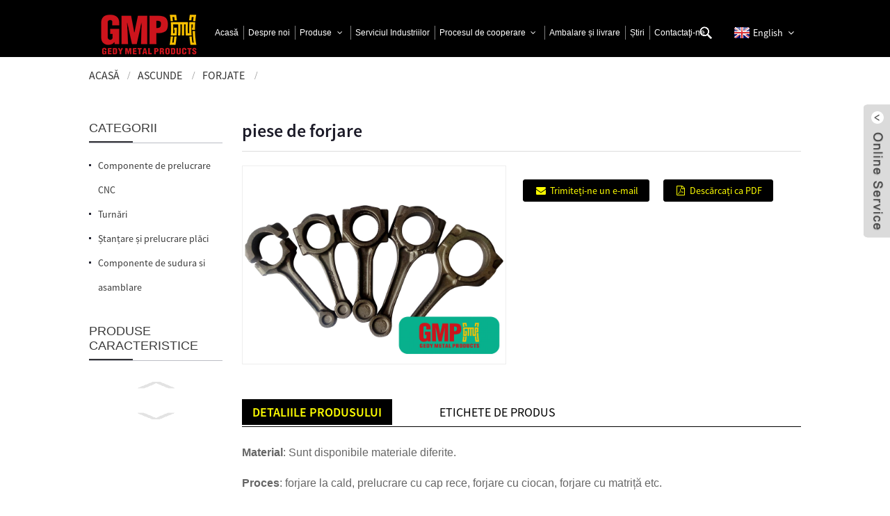

--- FILE ---
content_type: text/html
request_url: https://www.gmpmetalwork.com/ro/forging-parts.html
body_size: 9678
content:
<!DOCTYPE html>  <html dir="ltr" lang="ro">  <head>  <title>piese forjate - China Ningbo Gedy Metal</title>  <meta http-equiv="Content-Type" content="text/html; charset=UTF-8" />  <meta name="viewport" content="width=device-width,initial-scale=1,minimum-scale=1,maximum-scale=1,user-scalable=no">  <link rel="apple-touch-icon-precomposed" href="">  <meta name="format-detection" content="telephone=no">  <meta name="apple-mobile-web-app-capable" content="yes">  <meta name="apple-mobile-web-app-status-bar-style" content="black">   <meta property="og:url" content="https://gmpmetalwork.com:443/forging-parts.html"/>  <meta property="og:title" content="forging parts"/>  <meta property="og:description" content="Material: Different material is available. Process:Hot forging,Cold headed machining, Hammer forging,Die forging etc. Surface finish: Different surface finish is available acc to client's requirement. "/>  <meta property="og:type" content="product"/>    <meta property="og:image" content="https://www.gmpmetalwork.com/uploads/54d34318.jpg"/>   <meta property="og:site_name" content="https://www.gmpmetalwork.com/"/>   <link href="https://www.gmpmetalwork.com/wp-content/themes/theme105/main.css" rel="stylesheet">  <link href="https://www.gmpmetalwork.com/wp-content/themes/theme105/style.css" rel="stylesheet">  <link href="https://www.gmpmetalwork.com/wp-content/themes/theme105/animate.min.css" rel="stylesheet">     <script src="https://www.gmpmetalwork.com/wp-content/themes/theme105/js/jquery.min.js"></script>   <script type="text/javascript" src="https://www.gmpmetalwork.com/wp-content/themes/theme105/js/validform.min.js"></script>  <script type='text/javascript' src='https://www.gmpmetalwork.com/wp-content/themes/theme105/js/jquery.themepunch.tools.min.js'></script>  <script src="https://www.gmpmetalwork.com/wp-content/themes/theme105/js/common.js"></script>  <script src="https://www.gmpmetalwork.com/wp-content/themes/theme105/js/wow.js"></script>  <script type="text/javascript" src="https://www.gmpmetalwork.com/wp-content/themes/theme105/js/bottom_service.js"></script>  <script src="https://www.gmpmetalwork.com/wp-content/themes/theme105/js/owl.carousel.js"></script>  <script type="text/javascript" src="https://www.gmpmetalwork.com/wp-content/themes/theme105/js/jquery.flexslider-min.js"></script>  <script type="text/javascript" src="https://www.gmpmetalwork.com/wp-content/themes/theme105/js/jquery.fancybox-1.3.4.js"></script>  <script type="text/javascript" src="https://www.gmpmetalwork.com/wp-content/themes/theme105/js/cloud-zoom.1.0.3.js"></script>  <script src="https://www.gmpmetalwork.com/wp-content/themes/theme105/js/jquery.cookie.js"></script>  <script src="https://www.gmpmetalwork.com/wp-content/themes/theme105/js/skrollr.min.js"></script>  <!--<script type='text/javascript' src='https://www.gmpmetalwork.com/wp-content/themes/theme105/js/jquery.mousewheel.min.js'></script> -->   <!--[if lt IE 9]>  <script src="https://www.gmpmetalwork.com/wp-content/themes/theme105/js/html5.js"></script>  <![endif]-->   <link type="text/css" rel="stylesheet" href="https://www.gmpmetalwork.com/admin/custom_service_3/custom_service_off.css" />   <link type="text/css" rel="stylesheet" href="https://www.gmpmetalwork.com/admin/custom_service_3/bottom_service.css" />   <link rel="shortcut icon" href="https://www.gmpmetalwork.com/uploads/c0f85347.png" />  <link rel="stylesheet" type="text/css" media="screen" href="https://www.gmpmetalwork.com/wp-content/plugins/down-as-pdf/hacklog-down-as-pdf.css" /> <meta name="description" itemprop="description" content="Material: Sunt disponibile diferite materiale.Proces: forjare la cald, prelucrare cu cap la rece, forjare cu ciocan, forjare cu matriță etc. Finisarea suprafeței: suprafață diferită" />  <meta name="keywords" itemprop="keywords" content="Componente de forjare din aliaj de aluminiu, forjare din alamă, componente de forjare din alamă, componente cnc de forjare din oțel carbon, piese cnc de forjare din oțel carbon, componente din oțel forjat cnc, componente de schimb pentru forjare cnc, componente de forjare pentru prelucrare CNC, componente metalice forjate la rece, piese metalice forjate la rece, matriță produse de forjare, prelucrare de precizie a componentelor forjate, componente de forjare, componente de forjare din oțel inoxidabil, componente de forjare cu ciocan, forjare la cald, componente de forjare la cald, piese de forjare la cald, prelucrare de componente din oțel forjat, oțel forjat de precizie, piese forjate" />    <link href="//cdn.globalso.com/hide_search.css" rel="stylesheet"/><link href="//www.gmpmetalwork.com/style/ro.html.css" rel="stylesheet"/></head>    <body>  	<section class="container">    <header class="head-wrapper">      <section class="layout">        <nav class="nav-bar">          <section class="nav-wrap">            <div class="logo"><a href="/ro/"><img src="https://www.gmpmetalwork.com/uploads/26723ea8.png" alt="Piese de prelucrare CNC, Piese de frezare CNC, Piese de prelucrare de precizie - Gedy"></a></div>              <script type="text/javascript">
// For: 二级域名网址替换
function changeuRL(link){
	var curUrl=document.location.href; // 当前网址
 	var oldUrl="https://www.gmpmetalwork.com/";
 	var lgArr=['fr','de','pt','es','ru','ko','ar','ga','ja','el','tr','it','da','ro','id','cs','af','sv','pl','eu','ca','eo','hi','lo','sq','am','hy','az','be','bn','bs','bg','ceb','ny','co','hr','nl','et','tl','fi','fy','gl','ka','gu','ht','ha','haw','iw','hmn','hu','is','ig','jw','kn','kk','km','ku','ky','la','lv','lt','lb','mk','mg','ms','ml','mt','mi','mr','mn','my','ne','no','ps','fa','pa','sr','st','si','sk','sl','so','sm','gd','sn','sd','su','sw','tg','ta','te','th','uk','ur','uz','vi','cy','xh','yi','yo','zu','zh-CN','zh-TW'];  //各语言版本数组

 	// 遍历数组
	$.each(lgArr,function(i,lgItem){  
		// 假如数组中存在网址跟当前网址一致,执行替换操作
		var lgUrl=String(oldUrl).replace('www',lgItem);
		if(curUrl.indexOf(lgUrl)!=-1){
			link.each(function(i){
				if(!$(this).parents().hasClass('language-flag')){
					var iLink;
					if($(this).prop('href')){
						iLink=$(this).prop('href');
					}
					if(String(iLink).indexOf(oldUrl)!=-1 && String(iLink).indexOf(lgUrl)==-1 && curUrl.indexOf(lgUrl)!=-1){
						var newLink=iLink.replace(oldUrl,lgUrl);
						$(this).attr('href',newLink);
					}
				}
			})
		}
	}); 
}
$(function(){
	changeuRL($('.container a'));
})
</script>    <link href="https://www.gmpmetalwork.com/admin/language/language.css" rel="stylesheet">  <script src="https://www.gmpmetalwork.com/admin/language/language.js"></script>  <div class="change-language ensemble">    <div class="change-language-info">      <div class="change-language-title medium-title">         <div class="language-flag language-flag-en"><a href="https://www.gmpmetalwork.com"><b class="country-flag"></b><span>English</span> </a></div>         <b class="language-icon"></b>       </div>  	<div class="change-language-cont sub-content">          <div class="empty"></div>      </div>    </div>  </div>           <section class="head-search-wrap wrap-hide">              <section class="head-search">               <form  action="https://www.gmpmetalwork.com/index.php" method="get">                      <input class="search-ipt" type="text" placeholder="Search Here..." name="s" id="s" />                      <input type="hidden" name="cat" value="490"/>                      <input class="search-btn" type="submit" id="searchsubmit" value="" />                    </form>              </section>              <span class="search-title"></span>               </section>            <ul class="nav">          <li><a href="/ro/" class='menu-image-title-after'><em>Acasă</em></a></li> <li><a href="/ro/about-us/" class='menu-image-title-after'><em>Despre noi</em></a></li> <li><a href="/ro/products/" class='menu-image-title-after'><em>Produse</em></a> <ul class="sub-menu"> 	<li><a href="/ro/products/cnc-machining-components/" class='menu-image-title-after'><em>Componente de prelucrare CNC</em></a></li> 	<li><a href="/ro/products/castings/" class='menu-image-title-after'><em>Turnări</em></a></li> 	<li><a href="/ro/products/stampings-plate-machining/" class='menu-image-title-after'><em>Ștanțare și prelucrare plăci</em></a></li> 	<li><a href="/ro/products/welding-assembly/" class='menu-image-title-after'><em>Componente de sudura si asamblare</em></a></li> </ul> </li> <li><a href="/ro/industries-service-material/" class='menu-image-title-after'><em>Serviciul Industriilor</em></a></li> <li><a class='menu-image-title-after'><em>Procesul de cooperare</em></a> <ul class="sub-menu"> 	<li><a href="/ro/cooperation-process/" class='menu-image-title-after'><em>Procesul de cooperare</em></a></li> 	<li><a href="/ro/production-process/" class='menu-image-title-after'><em>Proces de producție</em></a></li> </ul> </li> <li><a href="/ro/packing-delivery/" class='menu-image-title-after'><em>Ambalare și livrare</em></a></li> <li><a href="/ro/news/" class='menu-image-title-after'><em>Știri</em></a></li> <li><a href="/ro/contact-us/" class='menu-image-title-after'><em>Contactaţi-ne</em></a></li>        </ul>          </section>        </nav>      </section>    </header>    	     		<nav class="path-bar">               <ul class="path-nav">              <li> <a itemprop="breadcrumb" href="https://www.gmpmetalwork.com/ro">Acasă</a></li><li> <a itemprop="breadcrumb" href="/ro/hide/" title="hide">ascunde</a> </li><li> <a itemprop="breadcrumb" href="/ro/hide/forgings/" title="Forgings">Forjate</a> </li><li> </li>               </ul>         </nav>              <div id="loading"></div>              <section class="page-layout">             <section class="layout">     			 <!-- aside begin -->     	 <aside class="aside"> <section class="aside-wrap">            <section class="side-widget">              <div class="side-tit-bar">                 <h4 class="side-tit">Categorii</h4>              </div>              <div class="side-cate side-hide">                 <ul class="side-cate-menu">                <li><a href="/ro/products/cnc-machining-components/" class='menu-image-title-after'><em>Componente de prelucrare CNC</em></a></li> <li><a href="/ro/products/castings/" class='menu-image-title-after'><em>Turnări</em></a></li> <li><a href="/ro/products/stampings-plate-machining/" class='menu-image-title-after'><em>Ștanțare și prelucrare plăci</em></a></li> <li><a href="/ro/products/welding-assembly/" class='menu-image-title-after'><em>Componente de sudura si asamblare</em></a></li>                 </ul>              </div>           </section>  		  <section class="side-widget">              <div class="side-tit-bar">                 <h4 class="side-tit">Produse caracteristice</h4>              </div>              <section class="products-scroll-list-wrap side-hide">              	<a href="javascript:" class="products-scroll-btn-prev"><b></b></a>                  <div class="products-scroll-list">                     <ul>                                        </ul>                   </div>                  <a href="javascript:" class="products-scroll-btn-next"><b></b></a>               </section>            </section>   		   <section class="aside-wrap"> 	  </aside>           <!--// aisde end -->                        <!-- main begin -->            <section class="main" >            	<section class="detail-wrap">                      <!-- product info -->               <section class="product-intro">               	 <h1 class="product-title">piese de forjare</h1>  <div class="product-view" > <!-- Piliang S--> <!-- Piliang E--> <div class="product-image"><a class="cloud-zoom" id="zoom1" data-zoom="adjustX:0, adjustY:0" href="https://www.gmpmetalwork.com/uploads/54d34318.jpg"> <img src="https://www.gmpmetalwork.com/uploads/54d34318.jpg" itemprop="image" title="" alt="piese de forjare Imagine recomandată" style="width:100%" /></a> </div>              <div class="image-additional">                 <ul class="image-items">                                        <li  class="image-item  current"><a class="cloud-zoom-gallery item"  href="https://www.gmpmetalwork.com/uploads/54d34318.jpg" data-zoom="useZoom:zoom1, smallImage:https://www.gmpmetalwork.com/uploads/54d34318.jpg"><img src="https://www.gmpmetalwork.com/uploads/54d34318-480x360.jpg" alt="piese de forjare" /></a></li> 			 </ul>             </div>                           </div> <script>
nico_cloud_zoom();
</script> <section class="product-summary">    <div class="product-meta">                                     </div> <div class="gm-sep product-btn-wrap">     <a href="javascript:" onclick="showMsgPop();" class="email">Trimiteți-ne un e-mail</a>     <a href="https://www.gmpmetalwork.com/wp-content/plugins/down-as-pdf/generate.php?id=1184" target="_blank" rel="external nofollow"   class="pdf">Descărcați ca PDF</a> </div>  <div class="share-this"><div class="addthis_sharing_toolbox"></div><script type="text/javascript" src="//s7.addthis.com/js/300/addthis_widget.js#pubid=ra-542380e974172b9d" async="async"></script></div> </section>               </section>                  <section class="tab-content-wrap product-detail">                  <div class="tab-title-bar detail-tabs">                     <h2 class="tab-title title current"><span>Detaliile produsului</span></h2> 					  		                   	<h2 class="tab-title title"><span>Etichete de produs</span></h2>                   </div>                  <section class="tab-panel-wrap">                  <section class="tab-panel disabled entry">                  	                 <section class="tab-panel-content"> 				  				  <p><span style="font-size: medium; font-family: arial, helvetica, sans-serif;"><strong>Material</strong>: Sunt disponibile materiale diferite.</span></p> <p><span style="font-size: medium; font-family: arial, helvetica, sans-serif;"><strong>Proces</strong>: forjare la cald, prelucrare cu cap rece, forjare cu ciocan, forjare cu matriță etc.</span></p> <p><span style="font-size: medium; font-family: arial, helvetica, sans-serif;"><strong>Finisaj de suprafață</strong>: Finisaj de suprafață diferit este disponibil în funcție de cerințele clientului.</span></p> <!--<div id="downaspdf">                     <a title="Download this Product as PDF" href="https://www.gmpmetalwork.com/wp-content/plugins/down-as-pdf/generate.php?id=1184" rel="external nofollow"><span>Download as PDF</span></a>                 </div>-->  <div class="clear"></div>  	     <hr> <li><b>Anterior:</b> <a href="/ro/forging-ring.html" rel="prev">Inel de forjare</a></li> <li><b>Următorul:</b> <a href="/ro/forging-machining.html" rel="next">Prelucrare prin forjare</a></li> <hr>	                  </section> 				                    </section> 				  				   				  				                  <section class="tab-panel disabled entry">                 	<section class="tab-panel-content">                  	</section>                  </section> 				   	  				                 </section>                   <section id="send-email" class="inquiry-form-wrap ct-inquiry-form"><script type="text/javascript" src="//www.globalso.site/php/app.php?widget-init-inline.js"></script></section>   </section>			  			  			   <section class="goods-may-like">                  <div class="goods-tbar"><h2 class="title">produse asemanatoare</h2></div>                  <section class="goods-items-wrap">                  	<section class="goods-items"> 	 	 	 		 	                      <div class="product-item"> 	                        <div class="item-wrap">           	                   <div class="pd-img"> 							       <a href="/ro/lifting-hook.html" title="Lifting hook"><img src="https://www.gmpmetalwork.com/uploads/24c29b06-480x360.jpg" alt="Cârlig de ridicare"></a>                                </div>                                <div class="pd-info">             	                    <h3 class="pd-name"><a href="/ro/lifting-hook.html">Cârlig de ridicare</a></h3>                                </div>                             </div> 						 </div>    	 		 	                      <div class="product-item"> 	                        <div class="item-wrap">           	                   <div class="pd-img"> 							       <a href="/ro/forging-flange-part.html" title="Forging flange part"><img src="https://www.gmpmetalwork.com/uploads/81441aa5-480x360.jpg" alt="Piesa de flansa de forjare"></a>                                </div>                                <div class="pd-info">             	                    <h3 class="pd-name"><a href="/ro/forging-flange-part.html">Piesa de flansa de forjare</a></h3>                                </div>                             </div> 						 </div>    	 		 	                      <div class="product-item"> 	                        <div class="item-wrap">           	                   <div class="pd-img"> 							       <a href="/ro/forging-3.html" title="Forging"><img src="https://www.gmpmetalwork.com/uploads/4027ee17-480x360.jpg" alt="Forjare"></a>                                </div>                                <div class="pd-info">             	                    <h3 class="pd-name"><a href="/ro/forging-3.html">Forjare</a></h3>                                </div>                             </div> 						 </div>    	 		 	                      <div class="product-item"> 	                        <div class="item-wrap">           	                   <div class="pd-img"> 							       <a href="/ro/aluminum-alloy-forging.html" title="Aluminum alloy forging"><img src="https://www.gmpmetalwork.com/uploads/d542e715-480x360.jpg" alt="Forjare din aliaj de aluminiu"></a>                                </div>                                <div class="pd-info">             	                    <h3 class="pd-name"><a href="/ro/aluminum-alloy-forging.html">Forjare din aliaj de aluminiu</a></h3>                                </div>                             </div> 						 </div>    	 		 	                      <div class="product-item"> 	                        <div class="item-wrap">           	                   <div class="pd-img"> 							       <a href="/ro/img_4416.html" title="brass forging maching"><img src="https://www.gmpmetalwork.com/uploads/56007cc7-480x360.jpg" alt="prelucrare de forjare alama"></a>                                </div>                                <div class="pd-info">             	                    <h3 class="pd-name"><a href="/ro/img_4416.html">prelucrare de forjare alama</a></h3>                                </div>                             </div> 						 </div>    	 		 	                      <div class="product-item"> 	                        <div class="item-wrap">           	                   <div class="pd-img"> 							       <a href="/ro/forging-machining.html" title="Forging machining"><img src="https://www.gmpmetalwork.com/uploads/63d3dcca-480x360.jpg" alt="Prelucrare prin forjare"></a>                                </div>                                <div class="pd-info">             	                    <h3 class="pd-name"><a href="/ro/forging-machining.html">Prelucrare prin forjare</a></h3>                                </div>                             </div> 						 </div>    		         </section>          </section>                  </section>               </section>              </section>            <!--// main end -->            <div class="clear"></div>            </section>            </section> <footer class="foot-wrapper">      <section class="foot-items">        <section class="gm-sep  layout">          <section class="foot-item foot-item-hide foot-item-infomation">            <h2 class="foot-tit">Informații</h2>            <div class="foot-cont">              <ul class="gm-sep">               <li><a href="/ro/cooperation-process/" class='menu-image-title-after'><em>Procesul de cooperare</em></a></li> <li><a href="/ro/industries-service-material/" class='menu-image-title-after'><em>Serviciul Industriilor</em></a></li> <li><a href="/ro/packing-delivery/" class='menu-image-title-after'><em>Ambalare și livrare</em></a></li> <li><a href="/ro/contact-us/" class='menu-image-title-after'><em>Contactaţi-ne</em></a></li>                            </ul>            </div>          </section>                       <section class="foot-item foot-item-hide foot-item-inquiry">            <h2 class="foot-tit">Scrisoare nouă</h2>            <div class="foot-cont">              <p>Pentru întrebări despre produsele noastre sau lista de prețuri, vă rugăm să ne lăsați e-mailul și vă vom contacta în 24 de ore.</p>              <div class="subscribe">                <div class="subscribe-form">                  <a class="email inquiryfoot" href="javascript:" onclick="showMsgPop();">Întrebare pentru lista de prețuri</a>                </div>              </div>            </div>          </section>                 <section class="foot-item foot-item-hide foot-item-social">            <h2 class="foot-tit">social</h2>            <div class="foot-cont">           <ul class="gm-sep head-social">             <li><a target="_blank" href="https://www.facebook.com/sam.shieh.921"><img src="https://www.gmpmetalwork.com/uploads/69fb1f7b.png" alt="Facebook"><span>Facebook</span></a></li>  <li><a target="_blank" href=""><img src="https://www.gmpmetalwork.com/uploads/2c8310c2.png" alt="Google"><span>Google</span></a></li>  <li><a target="_blank" href=""><img src="https://www.gmpmetalwork.com/uploads/cf1976a5.png" alt="Stare de nervozitate"><span>Stare de nervozitate</span></a></li>  <li><a target="_blank" href=""><img src="https://www.gmpmetalwork.com/uploads/e8178ea0.png" alt="Youtube"><span>Youtube</span></a></li>  <li><a target="_blank" href="https://www.linkedin.com/in/%E9%9F%A9-%E8%B0%A2-b48581157/"><img src="https://www.gmpmetalwork.com/uploads/eabbce24.png" alt="LinkedIn"><span>LinkedIn</span></a></li>          </ul>            </div>          </section>                      <section class="foot-item foot-item-hide foot-item-contact">            <h2 class="foot-tit">Contactaţi-ne</h2>            <div class="foot-cont">              <ul class="gm-sep">                 <li class="foot-addr">Adresă: Camera 506, No.666 Taikang Road,<br/>Districtul Yinzhou, Ningbo,<br/>315100, Zhejiang, China</li>                    <li class="foot-phone">Tel: +86(0) 574 88309636</li>					<li class="foot-fax">Fax: +86(0) 574 88309737</li>                                         <li class="foot-email">E-mail<a href="javascript:" class="add_email12">     :  sales@gmpmetalwork.com</a></li>                                                               <li class="foot-sky">Mobil/WhatsApp/Skype: +86-15867817898</li>            </ul>            </div>          </section>           <section style="position: absolute;display: inline-block;vertical-align: top;"><img style="width:180px;padding-top: 20px;" src="//www.gmpmetalwork.com/uploads/f6420aa9.jpg"></section>        </section>      </section>       <section class="footer">        	<section class="layout">        	 <div class="logo"><a href="/ro/"><img src="https://www.gmpmetalwork.com/uploads/26723ea8.png" alt="Piese de prelucrare CNC, Piese de frezare CNC, Piese de prelucrare de precizie - Gedy"></a></div>        	<div class="copyright">© Copyright - 2010-2020 : Toate drepturile rezervate.<script type="text/javascript" src="//www.globalso.site/livechat.js"></script></div>        	</section>        </section>          </footer>                                                    <aside class="scrollsidebar" id="scrollsidebar">     <section class="side_content">      <div class="side_list">      	<header class="hd"><img src="https://www.gmpmetalwork.com/admin/custom_service/title_pic.png" alt="Inuiry online"/></header>          <div class="cont">  		<li><a class="email" href="javascript:" onclick="showMsgPop();">Trimite email</a></li>  		<li><a target="_blank" class="skype" href="/roskype:live:af90d59091c3ea1e?chat">skype</a></li>    	     </div>  	        <div class="t-code"><a href=""><img width="120px" src="https://www.gmpmetalwork.com/uploads/f6420aa9.jpg" alt=""></a><br/><center>Wechat</center></div>                <div class="side_title"><a  class="close_btn"><span>x</span></a></div>      </div>    </section>    <div class="show_btn"></div>  </aside>              <section class="inquiry-pop-bd">             <section class="inquiry-pop">                  <i class="ico-close-pop" onclick="hideMsgPop();"></i>  <script type="text/javascript" src="//www.globalso.site/form.js"></script>             </section>  </section>  <script type="text/javascript" src="https://www.gmpmetalwork.com/admin/custom_service_3/custom_service.js"></script>              <script type="text/javascript"> 
            $(function() { 
                $("#scrollsidebar").fix({
                    float : 'right',
                    durationTime : 400 
          });
   $('input[name=refer]').val(window.location.href);

            });
            </script>  </section>  <style>  .mo_whatsapp{ display:block;}  .pc_whatsapp{ display:none}  </style>      <div id="mo_whatsapp">  <a target="_blank" class="whatsapp_1" href="whatsapp://send?phone=8618010680219">                    <div class="whatsapp_1 whatsapp whatsapp-bottom left" style="background-color: #25d366;">                          <span class="whatsapp_1"  style="background-color: #25d366" >                              <i class="whatsapp_1 whatsapp-icon" style="padding-right:0px!important;"></i>Chat online WhatsApp!</span>                      </div>  </a>  </div>  <script>
function pcWhatsapp(){
document.getElementById("mo_whatsapp").setAttribute("class", "pc_whatsapp")
}
function moWhatsapp(){
document.getElementById("mo_whatsapp").setAttribute("class", "mo_whatsapp")
}
if( /Android|webOS|iPhone|iPad|iPod|BlackBerry|IEMobile|Opera Mini/i.test(navigator.userAgent) ) {
  moWhatsapp()
   }else{
		pcWhatsapp()
	}
</script>  <link rel="stylesheet" id="whatsappchat-css"  href="//www.globalso.top/whatsappchat/id_whatsappchat.css" type="text/css" media="all" />  <script src="https://www.gmpmetalwork.com/wp-content/themes/theme105/js/swiper.min.js"></script>  <script src="https://www.gmpmetalwork.com/wp-content/plugins/easyiit_stats/js/stats_init.js"></script>  <ul class="prisna-wp-translate-seo" id="prisna-translator-seo"><li class="language-flag language-flag-en"><a href="https://www.gmpmetalwork.com/forging-parts.html" title="English"><b class="country-flag"></b><span>English</span></a></li><li class="language-flag language-flag-fr"><a href="https://www.gmpmetalwork.com/fr/forging-parts.html" title="French"><b class="country-flag"></b><span>French</span></a></li><li class="language-flag language-flag-de"><a href="https://www.gmpmetalwork.com/de/forging-parts.html" title="German"><b class="country-flag"></b><span>German</span></a></li><li class="language-flag language-flag-pt"><a href="https://www.gmpmetalwork.com/pt/forging-parts.html" title="Portuguese"><b class="country-flag"></b><span>Portuguese</span></a></li><li class="language-flag language-flag-es"><a href="https://www.gmpmetalwork.com/es/forging-parts.html" title="Spanish"><b class="country-flag"></b><span>Spanish</span></a></li><li class="language-flag language-flag-ru"><a href="https://www.gmpmetalwork.com/ru/forging-parts.html" title="Russian"><b class="country-flag"></b><span>Russian</span></a></li><li class="language-flag language-flag-ja"><a href="https://www.gmpmetalwork.com/ja/forging-parts.html" title="Japanese"><b class="country-flag"></b><span>Japanese</span></a></li><li class="language-flag language-flag-ko"><a href="https://www.gmpmetalwork.com/ko/forging-parts.html" title="Korean"><b class="country-flag"></b><span>Korean</span></a></li><li class="language-flag language-flag-ar"><a href="https://www.gmpmetalwork.com/ar/forging-parts.html" title="Arabic"><b class="country-flag"></b><span>Arabic</span></a></li><li class="language-flag language-flag-ga"><a href="https://www.gmpmetalwork.com/ga/forging-parts.html" title="Irish"><b class="country-flag"></b><span>Irish</span></a></li><li class="language-flag language-flag-el"><a href="https://www.gmpmetalwork.com/el/forging-parts.html" title="Greek"><b class="country-flag"></b><span>Greek</span></a></li><li class="language-flag language-flag-tr"><a href="https://www.gmpmetalwork.com/tr/forging-parts.html" title="Turkish"><b class="country-flag"></b><span>Turkish</span></a></li><li class="language-flag language-flag-it"><a href="https://www.gmpmetalwork.com/it/forging-parts.html" title="Italian"><b class="country-flag"></b><span>Italian</span></a></li><li class="language-flag language-flag-da"><a href="https://www.gmpmetalwork.com/da/forging-parts.html" title="Danish"><b class="country-flag"></b><span>Danish</span></a></li><li class="language-flag language-flag-ro"><a href="https://www.gmpmetalwork.com/ro/forging-parts.html" title="Romanian"><b class="country-flag"></b><span>Romanian</span></a></li><li class="language-flag language-flag-id"><a href="https://www.gmpmetalwork.com/id/forging-parts.html" title="Indonesian"><b class="country-flag"></b><span>Indonesian</span></a></li><li class="language-flag language-flag-cs"><a href="https://www.gmpmetalwork.com/cs/forging-parts.html" title="Czech"><b class="country-flag"></b><span>Czech</span></a></li><li class="language-flag language-flag-af"><a href="https://www.gmpmetalwork.com/af/forging-parts.html" title="Afrikaans"><b class="country-flag"></b><span>Afrikaans</span></a></li><li class="language-flag language-flag-sv"><a href="https://www.gmpmetalwork.com/sv/forging-parts.html" title="Swedish"><b class="country-flag"></b><span>Swedish</span></a></li><li class="language-flag language-flag-pl"><a href="https://www.gmpmetalwork.com/pl/forging-parts.html" title="Polish"><b class="country-flag"></b><span>Polish</span></a></li><li class="language-flag language-flag-eu"><a href="https://www.gmpmetalwork.com/eu/forging-parts.html" title="Basque"><b class="country-flag"></b><span>Basque</span></a></li><li class="language-flag language-flag-ca"><a href="https://www.gmpmetalwork.com/ca/forging-parts.html" title="Catalan"><b class="country-flag"></b><span>Catalan</span></a></li><li class="language-flag language-flag-eo"><a href="https://www.gmpmetalwork.com/eo/forging-parts.html" title="Esperanto"><b class="country-flag"></b><span>Esperanto</span></a></li><li class="language-flag language-flag-hi"><a href="https://www.gmpmetalwork.com/hi/forging-parts.html" title="Hindi"><b class="country-flag"></b><span>Hindi</span></a></li><li class="language-flag language-flag-lo"><a href="https://www.gmpmetalwork.com/lo/forging-parts.html" title="Lao"><b class="country-flag"></b><span>Lao</span></a></li><li class="language-flag language-flag-sq"><a href="https://www.gmpmetalwork.com/sq/forging-parts.html" title="Albanian"><b class="country-flag"></b><span>Albanian</span></a></li><li class="language-flag language-flag-am"><a href="https://www.gmpmetalwork.com/am/forging-parts.html" title="Amharic"><b class="country-flag"></b><span>Amharic</span></a></li><li class="language-flag language-flag-hy"><a href="https://www.gmpmetalwork.com/hy/forging-parts.html" title="Armenian"><b class="country-flag"></b><span>Armenian</span></a></li><li class="language-flag language-flag-az"><a href="https://www.gmpmetalwork.com/az/forging-parts.html" title="Azerbaijani"><b class="country-flag"></b><span>Azerbaijani</span></a></li><li class="language-flag language-flag-be"><a href="https://www.gmpmetalwork.com/be/forging-parts.html" title="Belarusian"><b class="country-flag"></b><span>Belarusian</span></a></li><li class="language-flag language-flag-bn"><a href="https://www.gmpmetalwork.com/bn/forging-parts.html" title="Bengali"><b class="country-flag"></b><span>Bengali</span></a></li><li class="language-flag language-flag-bs"><a href="https://www.gmpmetalwork.com/bs/forging-parts.html" title="Bosnian"><b class="country-flag"></b><span>Bosnian</span></a></li><li class="language-flag language-flag-bg"><a href="https://www.gmpmetalwork.com/bg/forging-parts.html" title="Bulgarian"><b class="country-flag"></b><span>Bulgarian</span></a></li><li class="language-flag language-flag-ceb"><a href="https://www.gmpmetalwork.com/ceb/forging-parts.html" title="Cebuano"><b class="country-flag"></b><span>Cebuano</span></a></li><li class="language-flag language-flag-ny"><a href="https://www.gmpmetalwork.com/ny/forging-parts.html" title="Chichewa"><b class="country-flag"></b><span>Chichewa</span></a></li><li class="language-flag language-flag-co"><a href="https://www.gmpmetalwork.com/co/forging-parts.html" title="Corsican"><b class="country-flag"></b><span>Corsican</span></a></li><li class="language-flag language-flag-hr"><a href="https://www.gmpmetalwork.com/hr/forging-parts.html" title="Croatian"><b class="country-flag"></b><span>Croatian</span></a></li><li class="language-flag language-flag-nl"><a href="https://www.gmpmetalwork.com/nl/forging-parts.html" title="Dutch"><b class="country-flag"></b><span>Dutch</span></a></li><li class="language-flag language-flag-et"><a href="https://www.gmpmetalwork.com/et/forging-parts.html" title="Estonian"><b class="country-flag"></b><span>Estonian</span></a></li><li class="language-flag language-flag-tl"><a href="https://www.gmpmetalwork.com/tl/forging-parts.html" title="Filipino"><b class="country-flag"></b><span>Filipino</span></a></li><li class="language-flag language-flag-fi"><a href="https://www.gmpmetalwork.com/fi/forging-parts.html" title="Finnish"><b class="country-flag"></b><span>Finnish</span></a></li><li class="language-flag language-flag-fy"><a href="https://www.gmpmetalwork.com/fy/forging-parts.html" title="Frisian"><b class="country-flag"></b><span>Frisian</span></a></li><li class="language-flag language-flag-gl"><a href="https://www.gmpmetalwork.com/gl/forging-parts.html" title="Galician"><b class="country-flag"></b><span>Galician</span></a></li><li class="language-flag language-flag-ka"><a href="https://www.gmpmetalwork.com/ka/forging-parts.html" title="Georgian"><b class="country-flag"></b><span>Georgian</span></a></li><li class="language-flag language-flag-gu"><a href="https://www.gmpmetalwork.com/gu/forging-parts.html" title="Gujarati"><b class="country-flag"></b><span>Gujarati</span></a></li><li class="language-flag language-flag-ht"><a href="https://www.gmpmetalwork.com/ht/forging-parts.html" title="Haitian"><b class="country-flag"></b><span>Haitian</span></a></li><li class="language-flag language-flag-ha"><a href="https://www.gmpmetalwork.com/ha/forging-parts.html" title="Hausa"><b class="country-flag"></b><span>Hausa</span></a></li><li class="language-flag language-flag-haw"><a href="https://www.gmpmetalwork.com/haw/forging-parts.html" title="Hawaiian"><b class="country-flag"></b><span>Hawaiian</span></a></li><li class="language-flag language-flag-iw"><a href="https://www.gmpmetalwork.com/iw/forging-parts.html" title="Hebrew"><b class="country-flag"></b><span>Hebrew</span></a></li><li class="language-flag language-flag-hmn"><a href="https://www.gmpmetalwork.com/hmn/forging-parts.html" title="Hmong"><b class="country-flag"></b><span>Hmong</span></a></li><li class="language-flag language-flag-hu"><a href="https://www.gmpmetalwork.com/hu/forging-parts.html" title="Hungarian"><b class="country-flag"></b><span>Hungarian</span></a></li><li class="language-flag language-flag-is"><a href="https://www.gmpmetalwork.com/is/forging-parts.html" title="Icelandic"><b class="country-flag"></b><span>Icelandic</span></a></li><li class="language-flag language-flag-ig"><a href="https://www.gmpmetalwork.com/ig/forging-parts.html" title="Igbo"><b class="country-flag"></b><span>Igbo</span></a></li><li class="language-flag language-flag-jw"><a href="https://www.gmpmetalwork.com/jw/forging-parts.html" title="Javanese"><b class="country-flag"></b><span>Javanese</span></a></li><li class="language-flag language-flag-kn"><a href="https://www.gmpmetalwork.com/kn/forging-parts.html" title="Kannada"><b class="country-flag"></b><span>Kannada</span></a></li><li class="language-flag language-flag-kk"><a href="https://www.gmpmetalwork.com/kk/forging-parts.html" title="Kazakh"><b class="country-flag"></b><span>Kazakh</span></a></li><li class="language-flag language-flag-km"><a href="https://www.gmpmetalwork.com/km/forging-parts.html" title="Khmer"><b class="country-flag"></b><span>Khmer</span></a></li><li class="language-flag language-flag-ku"><a href="https://www.gmpmetalwork.com/ku/forging-parts.html" title="Kurdish"><b class="country-flag"></b><span>Kurdish</span></a></li><li class="language-flag language-flag-ky"><a href="https://www.gmpmetalwork.com/ky/forging-parts.html" title="Kyrgyz"><b class="country-flag"></b><span>Kyrgyz</span></a></li><li class="language-flag language-flag-la"><a href="https://www.gmpmetalwork.com/la/forging-parts.html" title="Latin"><b class="country-flag"></b><span>Latin</span></a></li><li class="language-flag language-flag-lv"><a href="https://www.gmpmetalwork.com/lv/forging-parts.html" title="Latvian"><b class="country-flag"></b><span>Latvian</span></a></li><li class="language-flag language-flag-lt"><a href="https://www.gmpmetalwork.com/lt/forging-parts.html" title="Lithuanian"><b class="country-flag"></b><span>Lithuanian</span></a></li><li class="language-flag language-flag-lb"><a href="https://www.gmpmetalwork.com/lb/forging-parts.html" title="Luxembou.."><b class="country-flag"></b><span>Luxembou..</span></a></li><li class="language-flag language-flag-mk"><a href="https://www.gmpmetalwork.com/mk/forging-parts.html" title="Macedonian"><b class="country-flag"></b><span>Macedonian</span></a></li><li class="language-flag language-flag-mg"><a href="https://www.gmpmetalwork.com/mg/forging-parts.html" title="Malagasy"><b class="country-flag"></b><span>Malagasy</span></a></li><li class="language-flag language-flag-ms"><a href="https://www.gmpmetalwork.com/ms/forging-parts.html" title="Malay"><b class="country-flag"></b><span>Malay</span></a></li><li class="language-flag language-flag-ml"><a href="https://www.gmpmetalwork.com/ml/forging-parts.html" title="Malayalam"><b class="country-flag"></b><span>Malayalam</span></a></li><li class="language-flag language-flag-mt"><a href="https://www.gmpmetalwork.com/mt/forging-parts.html" title="Maltese"><b class="country-flag"></b><span>Maltese</span></a></li><li class="language-flag language-flag-mi"><a href="https://www.gmpmetalwork.com/mi/forging-parts.html" title="Maori"><b class="country-flag"></b><span>Maori</span></a></li><li class="language-flag language-flag-mr"><a href="https://www.gmpmetalwork.com/mr/forging-parts.html" title="Marathi"><b class="country-flag"></b><span>Marathi</span></a></li><li class="language-flag language-flag-mn"><a href="https://www.gmpmetalwork.com/mn/forging-parts.html" title="Mongolian"><b class="country-flag"></b><span>Mongolian</span></a></li><li class="language-flag language-flag-my"><a href="https://www.gmpmetalwork.com/my/forging-parts.html" title="Burmese"><b class="country-flag"></b><span>Burmese</span></a></li><li class="language-flag language-flag-ne"><a href="https://www.gmpmetalwork.com/ne/forging-parts.html" title="Nepali"><b class="country-flag"></b><span>Nepali</span></a></li><li class="language-flag language-flag-no"><a href="https://www.gmpmetalwork.com/no/forging-parts.html" title="Norwegian"><b class="country-flag"></b><span>Norwegian</span></a></li><li class="language-flag language-flag-ps"><a href="https://www.gmpmetalwork.com/ps/forging-parts.html" title="Pashto"><b class="country-flag"></b><span>Pashto</span></a></li><li class="language-flag language-flag-fa"><a href="https://www.gmpmetalwork.com/fa/forging-parts.html" title="Persian"><b class="country-flag"></b><span>Persian</span></a></li><li class="language-flag language-flag-pa"><a href="https://www.gmpmetalwork.com/pa/forging-parts.html" title="Punjabi"><b class="country-flag"></b><span>Punjabi</span></a></li><li class="language-flag language-flag-sr"><a href="https://www.gmpmetalwork.com/sr/forging-parts.html" title="Serbian"><b class="country-flag"></b><span>Serbian</span></a></li><li class="language-flag language-flag-st"><a href="https://www.gmpmetalwork.com/st/forging-parts.html" title="Sesotho"><b class="country-flag"></b><span>Sesotho</span></a></li><li class="language-flag language-flag-si"><a href="https://www.gmpmetalwork.com/si/forging-parts.html" title="Sinhala"><b class="country-flag"></b><span>Sinhala</span></a></li><li class="language-flag language-flag-sk"><a href="https://www.gmpmetalwork.com/sk/forging-parts.html" title="Slovak"><b class="country-flag"></b><span>Slovak</span></a></li><li class="language-flag language-flag-sl"><a href="https://www.gmpmetalwork.com/sl/forging-parts.html" title="Slovenian"><b class="country-flag"></b><span>Slovenian</span></a></li><li class="language-flag language-flag-so"><a href="https://www.gmpmetalwork.com/so/forging-parts.html" title="Somali"><b class="country-flag"></b><span>Somali</span></a></li><li class="language-flag language-flag-sm"><a href="https://www.gmpmetalwork.com/sm/forging-parts.html" title="Samoan"><b class="country-flag"></b><span>Samoan</span></a></li><li class="language-flag language-flag-gd"><a href="https://www.gmpmetalwork.com/gd/forging-parts.html" title="Scots Gaelic"><b class="country-flag"></b><span>Scots Gaelic</span></a></li><li class="language-flag language-flag-sn"><a href="https://www.gmpmetalwork.com/sn/forging-parts.html" title="Shona"><b class="country-flag"></b><span>Shona</span></a></li><li class="language-flag language-flag-sd"><a href="https://www.gmpmetalwork.com/sd/forging-parts.html" title="Sindhi"><b class="country-flag"></b><span>Sindhi</span></a></li><li class="language-flag language-flag-su"><a href="https://www.gmpmetalwork.com/su/forging-parts.html" title="Sundanese"><b class="country-flag"></b><span>Sundanese</span></a></li><li class="language-flag language-flag-sw"><a href="https://www.gmpmetalwork.com/sw/forging-parts.html" title="Swahili"><b class="country-flag"></b><span>Swahili</span></a></li><li class="language-flag language-flag-tg"><a href="https://www.gmpmetalwork.com/tg/forging-parts.html" title="Tajik"><b class="country-flag"></b><span>Tajik</span></a></li><li class="language-flag language-flag-ta"><a href="https://www.gmpmetalwork.com/ta/forging-parts.html" title="Tamil"><b class="country-flag"></b><span>Tamil</span></a></li><li class="language-flag language-flag-te"><a href="https://www.gmpmetalwork.com/te/forging-parts.html" title="Telugu"><b class="country-flag"></b><span>Telugu</span></a></li><li class="language-flag language-flag-th"><a href="https://www.gmpmetalwork.com/th/forging-parts.html" title="Thai"><b class="country-flag"></b><span>Thai</span></a></li><li class="language-flag language-flag-uk"><a href="https://www.gmpmetalwork.com/uk/forging-parts.html" title="Ukrainian"><b class="country-flag"></b><span>Ukrainian</span></a></li><li class="language-flag language-flag-ur"><a href="https://www.gmpmetalwork.com/ur/forging-parts.html" title="Urdu"><b class="country-flag"></b><span>Urdu</span></a></li><li class="language-flag language-flag-uz"><a href="https://www.gmpmetalwork.com/uz/forging-parts.html" title="Uzbek"><b class="country-flag"></b><span>Uzbek</span></a></li><li class="language-flag language-flag-vi"><a href="https://www.gmpmetalwork.com/vi/forging-parts.html" title="Vietnamese"><b class="country-flag"></b><span>Vietnamese</span></a></li><li class="language-flag language-flag-cy"><a href="https://www.gmpmetalwork.com/cy/forging-parts.html" title="Welsh"><b class="country-flag"></b><span>Welsh</span></a></li><li class="language-flag language-flag-xh"><a href="https://www.gmpmetalwork.com/xh/forging-parts.html" title="Xhosa"><b class="country-flag"></b><span>Xhosa</span></a></li><li class="language-flag language-flag-yi"><a href="https://www.gmpmetalwork.com/yi/forging-parts.html" title="Yiddish"><b class="country-flag"></b><span>Yiddish</span></a></li><li class="language-flag language-flag-yo"><a href="https://www.gmpmetalwork.com/yo/forging-parts.html" title="Yoruba"><b class="country-flag"></b><span>Yoruba</span></a></li><li class="language-flag language-flag-zu"><a href="https://www.gmpmetalwork.com/zu/forging-parts.html" title="Zulu"><b class="country-flag"></b><span>Zulu</span></a></li><li class="language-flag language-flag-rw"><a href="https://www.gmpmetalwork.com/rw/forging-parts.html" title="Kinyarwanda"><b class="country-flag"></b><span>Kinyarwanda</span></a></li><li class="language-flag language-flag-tt"><a href="https://www.gmpmetalwork.com/tt/forging-parts.html" title="Tatar"><b class="country-flag"></b><span>Tatar</span></a></li><li class="language-flag language-flag-or"><a href="https://www.gmpmetalwork.com/or/forging-parts.html" title="Oriya"><b class="country-flag"></b><span>Oriya</span></a></li><li class="language-flag language-flag-tk"><a href="https://www.gmpmetalwork.com/tk/forging-parts.html" title="Turkmen"><b class="country-flag"></b><span>Turkmen</span></a></li><li class="language-flag language-flag-ug"><a href="https://www.gmpmetalwork.com/ug/forging-parts.html" title="Uyghur"><b class="country-flag"></b><span>Uyghur</span></a></li></ul><link rel='stylesheet' id='font-awesome-css'  href='//maxcdn.bootstrapcdn.com/font-awesome/4.3.0/css/font-awesome.min.css?ver=3.6.1' type='text/css' media='all' /> <link rel='stylesheet' id='cf7ic_style-css'  href='https://www.gmpmetalwork.com/wp-content/plugins/contact-form-7-image-captcha/style.css?ver=1.0.0' type='text/css' media='all' /> <link rel='stylesheet' id='contact-form-7-css'  href='https://www.gmpmetalwork.com/wp-content/plugins/contact-form-7/includes/css/styles.css?ver=3.4.1' type='text/css' media='all' /> <link rel='stylesheet' id='menu-image-css'  href='https://www.gmpmetalwork.com/wp-content/plugins/menu-image/menu-image.css?ver=1.1' type='text/css' media='all' /> <link rel='stylesheet' id='videojs-css'  href='https://www.gmpmetalwork.com/wp-content/plugins/videojs-html5-player/videojs/video-js.css?ver=3.6.1' type='text/css' media='all' /> <link rel='stylesheet' id='videojs-style-css'  href='https://www.gmpmetalwork.com/wp-content/plugins/videojs-html5-player/videojs-html5-player.css?ver=3.6.1' type='text/css' media='all' /> <script type='text/javascript' src='https://www.gmpmetalwork.com/wp-includes/js/jquery/jquery.js?ver=1.10.2'></script> <script type='text/javascript' src='https://www.gmpmetalwork.com/wp-includes/js/jquery/jquery-migrate.min.js?ver=1.2.1'></script> <script type='text/javascript' src='https://www.gmpmetalwork.com/wp-content/plugins/contact-form-7/includes/js/jquery.form.min.js?ver=3.32.0-2013.04.03'></script> <script type='text/javascript'>
/* <![CDATA[ */
var _wpcf7 = {"loaderUrl":"https:\/\/www.gmpmetalwork.com\/wp-content\/plugins\/contact-form-7\/images\/ajax-loader.gif","sending":"Sending ..."};
/* ]]> */
</script> <script type='text/javascript' src='https://www.gmpmetalwork.com/wp-content/plugins/contact-form-7/includes/js/scripts.js?ver=3.4.1'></script> <script type='text/javascript' src='https://www.gmpmetalwork.com/wp-content/plugins/videojs-html5-player/videojs/video.js?ver=3.6.1'></script> <script type="text/javascript" src="//cdn.goodao.net/globalso.js"></script></body>  </html>

--- FILE ---
content_type: application/javascript
request_url: https://www.gmpmetalwork.com/admin/language/language.js
body_size: 974
content:
// JavaScript Document

	$(document).ready(function(){

		$('.prisna-wp-translate-seo').contents().filter(function() {

		return this.nodeType === 3;

		}).remove();

		$('.change-language .change-language-cont').append("<div class='change-empty'>Untranslated</div>")

		$('.prisna-wp-translate-seo').append("<div class='lang-more'>More Language</div>")

		 

		if($('body .prisna-wp-translate-seo').length>0 && $('.change-language .prisna-wp-translate-seo').length<1){

			$('.prisna-wp-translate-seo').appendTo('.change-language-cont')

			if($('.change-language .change-language-cont .prisna-wp-translate-seo li').length>0){

				$('.change-language .change-language-cont .change-empty').hide()

				$('.change-language .change-language-cont .prisna-wp-translate-seo li').each(function(index){

					if(index>14 ){

						$(this).addClass('lang-item lang-item-hide')

						$('.change-language-cont').find('.lang-more').show()

						}else{

							$('.change-language-cont').find('.lang-more').hide()

							}



					})

					if($('.change-language-cont .lang-more').length>0){

						$('.change-language-cont .lang-more').click(function(){

							if($(this).parents('.change-language-cont').find('.prisna-wp-translate-seo li.lang-item').hasClass('lang-item-hide')){

								$(this).parents('.change-language-cont').find('.prisna-wp-translate-seo li.lang-item').removeClass('lang-item-hide')

								$(this).text('×')

								}else{

									$(this).parents('.change-language-cont').find('.prisna-wp-translate-seo li.lang-item').addClass('lang-item-hide')

									$(this).text('More Language')

									}

							})

						}

				}else{

					$('.change-language .change-language-cont .change-empty').fadeIn()

					}

			}

			var mouseover_tid = [];

var mouseout_tid = [];

	$('.change-language').each(function(index){

			

			$(this).hover( 



				function(){



					var _self = this;



					clearTimeout(mouseout_tid[index]);



					mouseover_tid[index] = setTimeout(function() {



						$(_self).find('.sub-content').slideDown();

						$('.change-language-info .change-language-title').addClass('title-show').removeClass('title-hide');



					}, 150);



				},



	 			function(){



					var _self = this;



					clearTimeout(mouseover_tid[index]);



					mouseout_tid[index] = setTimeout(function() {



						$(_self).find('.sub-content').slideUp();

						$('.change-language-info .change-language-title').addClass('title-hide').removeClass('title-show');



				  }, 50);



				}



			);



			

		})



		})



$(function(){
$('body .inquiry-form-wrap.ct-inquiry-form').append('<div class="ad_prompt">Write your message here and send it to us</div>')
	if($('body .inquiry-form-wrap.ct-inquiry-form').length>0 && $('.scrollsidebar#scrollsidebar .side_list .email').length>0){

		var webTop=$('body .inquiry-form-wrap.ct-inquiry-form').offset().top-50


		$('.scrollsidebar#scrollsidebar .side_list .email').after('<a class="ad_email" href="javascript:">'+ $('.scrollsidebar#scrollsidebar .side_list .email').text()+'</a>')

		$('.scrollsidebar#scrollsidebar .side_list .email').css('display','none')

		$('.scrollsidebar#scrollsidebar .side_list .ad_email').click(function(){

			 $("html, body").animate({ scrollTop:webTop }, 1000);
			 $(".ad_prompt").show().delay(3000).hide(300);

			})

		}

	})
$(function(){

	if($('body .inquiry-form-wrap.ct-inquiry-form').length>0 && $('.email.inquiryfoot').length>0){

		var webTop=$('body .inquiry-form-wrap.ct-inquiry-form').offset().top-50

		$('.email.inquiryfoot').before('<a class="email inquiryfoot ad_inquiryfoot" href="javascript:">'+ $('.email.inquiryfoot').text()+'</a>')

		$('.email.inquiryfoot.ad_inquiryfoot').click(function(){

			 $("html, body").animate({ scrollTop:webTop }, 1000);
			 $(".ad_prompt").show().delay(3000).hide(300);

			})

		}

	})